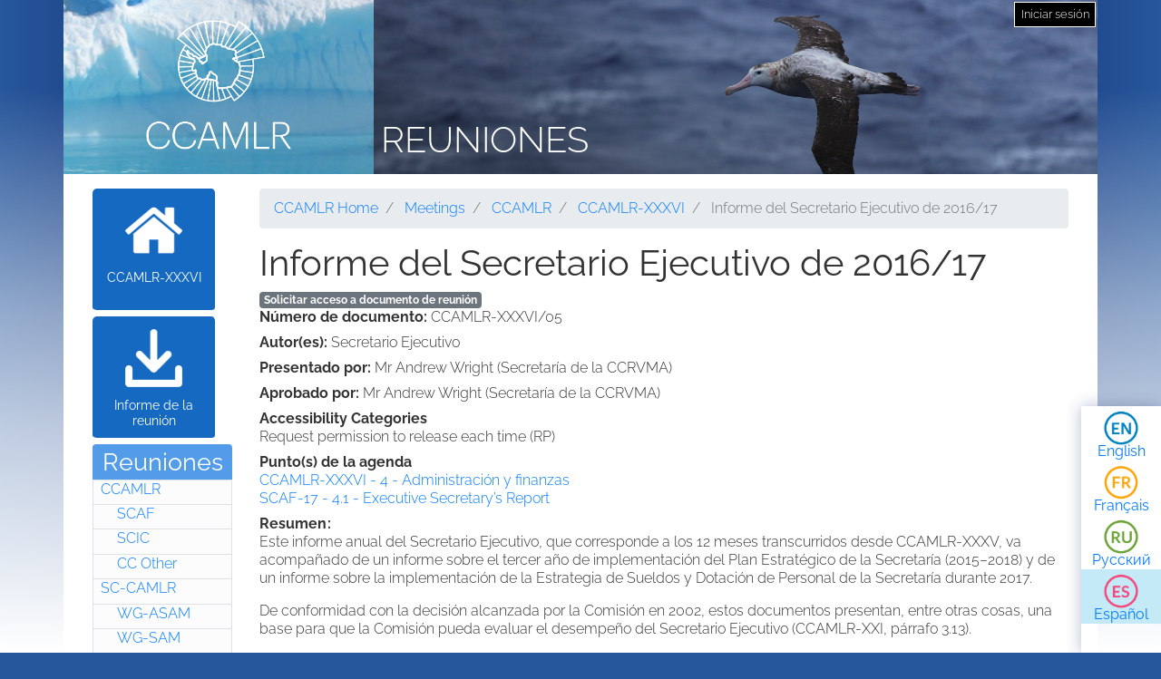

--- FILE ---
content_type: text/html; charset=UTF-8
request_url: https://meetings.ccamlr.org/es/ccamlr-xxxvi/05
body_size: 4822
content:
<!DOCTYPE html>
<html lang="es" dir="ltr">
  <head>
    <meta charset="utf-8" />
<script>var _paq = _paq || [];(function(){var u=(("https:" == document.location.protocol) ? "https://analytics.ccamlr.org/" : "http://analytics.ccamlr.org/");_paq.push(["setSiteId", "28"]);_paq.push(["setTrackerUrl", u+"matomo.php"]);_paq.push(["setDoNotTrack", 1]);if (!window.matomo_search_results_active) {_paq.push(["trackPageView"]);}_paq.push(["setIgnoreClasses", ["no-tracking","colorbox"]]);_paq.push(["enableLinkTracking"]);var d=document,g=d.createElement("script"),s=d.getElementsByTagName("script")[0];g.type="text/javascript";g.defer=true;g.async=true;g.src=u+"matomo.js";s.parentNode.insertBefore(g,s);})();</script>
<meta name="Generator" content="Drupal 10 (https://www.drupal.org)" />
<meta name="MobileOptimized" content="width" />
<meta name="HandheldFriendly" content="true" />
<meta name="viewport" content="width=device-width, initial-scale=1.0" />
<link rel="icon" href="/themes/custom/ccamlr_meetings_d9/favicon.ico" type="image/vnd.microsoft.icon" />
<link rel="alternate" hreflang="en" href="https://meetings.ccamlr.org/en/ccamlr-xxxvi/05" />
<link rel="alternate" hreflang="fr" href="https://meetings.ccamlr.org/fr/ccamlr-xxxvi/05" />
<link rel="alternate" hreflang="ru" href="https://meetings.ccamlr.org/ru/ccamlr-xxxvi/05" />
<link rel="alternate" hreflang="es" href="https://meetings.ccamlr.org/es/ccamlr-xxxvi/05" />
<link rel="canonical" href="https://meetings.ccamlr.org/es/ccamlr-xxxvi/05" />
<link rel="shortlink" href="https://meetings.ccamlr.org/es/node/21134" />

    <title>Informe del Secretario Ejecutivo de 2016/17 | Reuniones</title>
    <link rel="stylesheet" media="all" href="/sites/default/files/css/css_CTClHDb2vlAopO1LtqYHML27-NVPva-0MaHT4s7KNfQ.css?delta=0&amp;language=es&amp;theme=ccamlr_meetings_d9&amp;include=eJyFjVEKgCAQRC8k-t1pYtXJDDfDNazbR0RgX_3NvDcwzhGnMjJQ4xpk9IOReiYo94hCPh4vygXGl32jpGmh4wN8pJSDmvJaqUEyw3RZN9i7yu9AyxxZ9bdySgUbS4ILOsFEJw" />
<link rel="stylesheet" media="all" href="/sites/default/files/css/css_FZgMYH_NMio-E5Iwt40TrC59nTXAQYOhjWQYMHg7lTQ.css?delta=1&amp;language=es&amp;theme=ccamlr_meetings_d9&amp;include=eJyFjVEKgCAQRC8k-t1pYtXJDDfDNazbR0RgX_3NvDcwzhGnMjJQ4xpk9IOReiYo94hCPh4vygXGl32jpGmh4wN8pJSDmvJaqUEyw3RZN9i7yu9AyxxZ9bdySgUbS4ILOsFEJw" />

    <script type="application/json" data-drupal-selector="drupal-settings-json">{"path":{"baseUrl":"\/","pathPrefix":"es\/","currentPath":"node\/21134","currentPathIsAdmin":false,"isFront":false,"currentLanguage":"es"},"pluralDelimiter":"\u0003","suppressDeprecationErrors":true,"ajaxPageState":{"libraries":"eJyFTssOwiAQ_CGEs1_TbGGtGJYlzDZt_14NaVJPnuaZycRIUvpEMepaDROggVbTW9ElVxdHLMyW64Ip3QPsKHwGnVLeT0s7h9TXRsVHLYUafs2U6bPq6UW7e2g12hgqHC7cbzx_Jf4WPJ5ZnJCpaBjgxptZ1WCdmru-wwFjCTOB38XrX60","theme":"ccamlr_meetings_d9","theme_token":null},"ajaxTrustedUrl":{"form_action_p_pvdeGsVG5zNF_XLGPTvYSKCf43t8qZYSwcfZl2uzM":true},"matomo":{"disableCookies":false,"trackMailto":true},"ccamlr_accounts_sso":{"cross_site_cookie_value":"prod"},"user":{"uid":0,"permissionsHash":"0429f0476fa018610ef9570f93db6a9b02c697a38906fbe97ca9e9450fc53f1e"}}</script>
<script src="/sites/default/files/js/js_hdSZmhGzQ2z__u4OX9VCFrXu150mYqUqEUmQoG3pneM.js?scope=header&amp;delta=0&amp;language=es&amp;theme=ccamlr_meetings_d9&amp;include=eJxVi1EKwCAMxS7k7JHkUWU46iq2grv9Bn7tK5AQZjQZCcw6b7dkpoTpeoie9Q6880Cui8wfKYF1FMpjdkhkFUG3v8wV3xxxYYUG16a08QIFYCoH"></script>

  </head>
  <body class="node-meeting-document entity-node-canonical">
        <a href="#main-content" class="visually-hidden focusable">
      Pasar al contenido principal
    </a>
    
      <div class="dialog-off-canvas-main-canvas" data-off-canvas-main-canvas>
    <div class="page">
                        
                    
                            
                        

    <header class="page__header">
        <div class="container">
                              
  <div class="block block--ccamlr-radix-branding">

  
    

          <div class="headcon ocean">
            <div class="logocon ice">
            <a class="brand" href="/es" title="Reuniones">
                <img src="/themes/custom/ccamlr_meetings_d9/logo.png" alt="Reuniones logo">
            </a>
        </div>
        <div class="site-title">
        <a href="/es" title="Reuniones">
            Reuniones
        </a>
    </div>
</div>    
  </div>

  <div class="block block--useraccountmenu">

  
    

      
  


  <ul class="nav navbar-nav">
                                          <li class="nav-item dropdown">
                      <a href="/es/user/login" class="nav-link" data-drupal-link-system-path="user/login">Iniciar sesión</a>
                              </li>
            </ul>

  
  </div>


                    </div>
    </header>

        <footer class="page__bottom_right">
      <div class="container">
        <div class="d-flex justify-content-md-between align-items-md-center">
            
  <div class="language-switcher-language-url-with-routes block block--languageswitcher" role="navigation">

  
    

      
  


  <ul class="links nav">
    <li hreflang="en" data-drupal-link-system-path="node/21134" class="nav-item"><a href="/en/ccamlr-xxxvi/05" class="language-link" hreflang="en" data-drupal-link-system-path="node/21134">English</a></li><li hreflang="fr" data-drupal-link-system-path="node/21134" class="nav-item"><a href="/fr/ccamlr-xxxvi/05" class="language-link" hreflang="fr" data-drupal-link-system-path="node/21134">Français</a></li><li hreflang="ru" data-drupal-link-system-path="node/21134" class="nav-item"><a href="/ru/ccamlr-xxxvi/05" class="language-link" hreflang="ru" data-drupal-link-system-path="node/21134">Русский</a></li><li hreflang="es" data-drupal-link-system-path="node/21134" class="nav-item is-active" aria-current="page"><a href="/es/ccamlr-xxxvi/05" class="language-link is-active" hreflang="es" data-drupal-link-system-path="node/21134" aria-current="page">Español</a></li>  </ul>

  
  </div>


        </div>
      </div>
    </footer>
  
    <main>
        <div class = "page__content">
            <div class="container">
            <div class="row">
                                    <div class="col-sm-2">
                          
  <div class="block block--meetingrelatedsidenavbarlinks">

  
    

      <div class="item-list meeting-nav">
    <ul>
                    <li class="links meeting-nav-home">
                <a href="/es/ccamlr-xxxvi" class=" ">CCAMLR-XXXVI</a>
            </li>
                    <li class="links meeting-nav-report">
                <a href="/es/system/files?file=e-cc-xxxvi_1.pdf" target="_blank">Informe de la reunión</a>
            </li>
            </ul>

</div>
  
  </div>

  <div class="block block--meetingtypemenu">

  
            <h2>Reuniones</h2>
        

      <div class="item-list meeting-type-links">
    <ul class ="level-one-list">
                    <li class="list-item-level-one meeting-type">
                <a href="/es/meetings/ccamlr" class="meeting-type-link">CCAMLR</a>
                                  <ul class ="level-two-list">
                                            <li class="list-item-level-two meeting-type">
                          <a href="/es/meetings/scaf" class="meeting-type-link">SCAF</a>
                      </li>
                                            <li class="list-item-level-two meeting-type">
                          <a href="/es/meetings/scic" class="meeting-type-link">SCIC</a>
                      </li>
                                            <li class="list-item-level-two meeting-type">
                          <a href="/es/meetings/cc-other" class="meeting-type-link">CC Other</a>
                      </li>
                                        </ul>
                            </li>
                    <li class="list-item-level-one meeting-type">
                <a href="/es/meetings/sc-camlr" class="meeting-type-link">SC-CAMLR</a>
                                  <ul class ="level-two-list">
                                            <li class="list-item-level-two meeting-type">
                          <a href="/es/meetings/wg-asam" class="meeting-type-link">WG-ASAM</a>
                      </li>
                                            <li class="list-item-level-two meeting-type">
                          <a href="/es/meetings/wg-sam" class="meeting-type-link">WG-SAM</a>
                      </li>
                                            <li class="list-item-level-two meeting-type">
                          <a href="/es/meetings/wg-emm" class="meeting-type-link">WG-EMM</a>
                      </li>
                                            <li class="list-item-level-two meeting-type">
                          <a href="/es/meetings/wg-fsa" class="meeting-type-link">WG-FSA</a>
                      </li>
                                            <li class="list-item-level-two meeting-type">
                          <a href="/es/meetings/wg-imaf" class="meeting-type-link">WG-IMAF</a>
                      </li>
                                            <li class="list-item-level-two meeting-type">
                          <a href="/es/meetings/sc-other" class="meeting-type-link">SC Other</a>
                      </li>
                                        </ul>
                            </li>
            </ul>
</div>
  
  </div>


                    </div>
                                                                              <div class="col-sm-10">
                                            <div data-drupal-messages-fallback class="hidden"></div>
  <div class="block block--requesteddocuments">

  
    

      <form data-drupal-selector="complete-request-form" action="/es/ccamlr-xxxvi/05" method="post" id="complete-request-form" accept-charset="UTF-8">
  
<details class="request-meetings-doc-block hide js-form-wrapper form-wrapper card mb-3" id="complete-meeting-request-block-form" data-drupal-selector="edit-complete-request-form">
  <summary role="button" aria-controls="complete-meeting-request-block-form" aria-expanded="false" class="card-header">
      Documento(s) solicitados
    </summary>
  <div class="card-body">
    
    <ul class="request-full-list" data-drupal-selector="edit-request-list"></ul>

    
  </div>
</details>
  
<input autocomplete="off" data-drupal-selector="form-xocsy5vbsfhqpqjziv-vpycbro4zmggu1bgiwg46teu" type="hidden" name="form_build_id" value="form-xOCSY5VBsfHQpqJZiv-vPyCbrO4ZMGgU1BGiwg46TeU" class="form-control" />
  
<input data-drupal-selector="edit-complete-request-form" type="hidden" name="form_id" value="complete_request_form" class="form-control" />

</form>

  
  </div>

  <div class="block block--breadcrumbs">

  
    

        <nav aria-label="breadcrumb" class="">
    <ol class="breadcrumb">
              <li class="breadcrumb-item ">
                      <a href="https://ccamlr.org">CCAMLR Home</a>
                  </li>
              <li class="breadcrumb-item ">
                      <a href="/es">Meetings</a>
                  </li>
              <li class="breadcrumb-item ">
                      <a href="/es/meetings/ccamlr">CCAMLR</a>
                  </li>
              <li class="breadcrumb-item ">
                      <a href="/es/ccamlr-xxxvi">CCAMLR-XXXVI</a>
                  </li>
              <li class="breadcrumb-item active">
                      Informe del Secretario Ejecutivo de 2016/17
                  </li>
          </ol>
  </nav>

  
  </div>

  <div class="block block--pagetitle">

  
    

      
  <h1>
<span>Informe del Secretario Ejecutivo de 2016/17</span>
</h1>


  
  </div>

  <div class="block block--mainpagecontent">

  
    

      <article data-history-node-id="21134" class="node node--promoted meeting-document meeting-document--full">
  
  

      <a href="/es/meeting-doc-request/add-to-cart/21134?destination=/es/ccamlr-xxxvi/05" class="badge badge-secondary use-ajax add-to-cart-button" id="add-to-cart-button">Solicitar acceso a documento de reunión</a>
  <div class="meeting-document__field-mdc-doc-number d-flex">
    <div class="field__label font-weight-bold">
      Número de documento<span class="field__label__suffix mr-1">:</span>    </div>
                  <div class="field__item">CCAMLR-XXXVI/05</div>
              </div>

  <div class="meeting-document__field-mdc-author d-flex">
    <div class="field__label font-weight-bold">
      Autor(es)<span class="field__label__suffix mr-1">:</span>    </div>
                  <div class="field__item">Secretario Ejecutivo</div>
              </div>

  <div class="meeting-document__uid d-flex">
    <div class="field__label font-weight-bold">
      Presentado por<span class="field__label__suffix mr-1">:</span>    </div>
                  <div class="field__item">Mr Andrew Wright (Secretaría de la CCRVMA)</div>
              </div>

  <div class="meeting-document__field-mdc-approver d-flex">
    <div class="field__label font-weight-bold">
      Aprobado por<span class="field__label__suffix mr-1">:</span>    </div>
                  <div class="field__item">Mr Andrew Wright (Secretaría de la CCRVMA)</div>
              </div>

  <div class="meeting-document__field-accessibility-categories">
    <div class="field__label font-weight-bold">
      Accessibility Categories    </div>
                  <div class="field__item">Request permission to release each time (RP)</div>
              </div>

  <div class="meeting-document__field-mdc-agd-id">
    <div class="field__label font-weight-bold">
      Punto(s) de la agenda    </div>
        <div class="field__items">
                    <div class="field__item"><a href="/en/ccamlr-xxxvi" hreflang="en">CCAMLR-XXXVI - 4 - Administración y finanzas</a></div>
              <div class="field__item"><a href="/en/scaf-17" hreflang="en">SCAF-17 - 4.1 - Executive Secretary’s Report</a></div>
                </div>
      </div>

  <div class="meeting-document__field-mdc-abstract">
    <div class="field__label font-weight-bold">
      Resumen    </div>
                  <div class="field__item"><p>Este informe anual del Secretario Ejecutivo, que corresponde a los 12 meses transcurridos desde CCAMLR-XXXV, va acompañado de un informe sobre el tercer año de implementación del Plan Estratégico de la Secretaría (2015–2018) y de un informe sobre la implementación de la Estrategia de Sueldos y Dotación de Personal de la Secretaría durante 2017.</p>
<p>De conformidad con la decisión alcanzada por la Comisión en 2002, estos documentos presentan, entre otras cosas, una base para que la Comisión pueda evaluar el desempeño del Secretario Ejecutivo (CCAMLR-XXI, párrafo 3.13).</p>
</div>
              </div>

  </article>

  
  </div>


                    </div>
                            </div>
        </div>
        </div>
    </main>


            <footer class="page__footer">
            <div class="container">
                <div class="d-flex justify-content-md-between align-items-md-center">
                    
                </div>

                <div>
                    <p><a href="#">Principio de página </a></p>

                    <p>© Copyright - Commission for the Conservation of Antarctic Marine Living Resources 2025, All rights reserved.</p>

                    <p>Site by Eighty Options</p>
                </div>
            </div>
        </footer>
    </div>

  </div>

    
    <script src="/sites/default/files/js/js_JkDqdFiiW8edchQtvMLsf-iJIeMaOj-0YmsURuKxWz8.js?scope=footer&amp;delta=0&amp;language=es&amp;theme=ccamlr_meetings_d9&amp;include=eJxVi1EKwCAMxS7k7JHkUWU46iq2grv9Bn7tK5AQZjQZCcw6b7dkpoTpeoie9Q6880Cui8wfKYF1FMpjdkhkFUG3v8wV3xxxYYUG16a08QIFYCoH"></script>

  </body>
</html>
